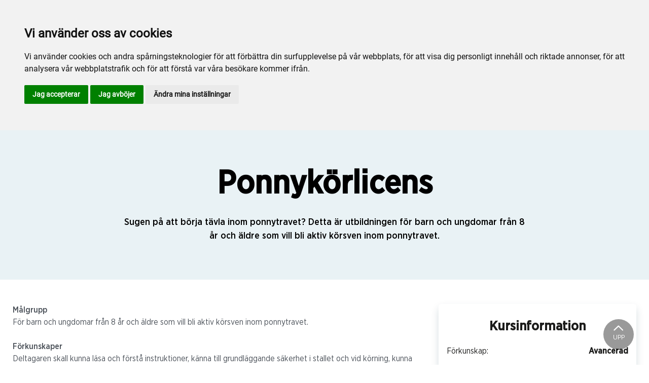

--- FILE ---
content_type: text/html; charset=utf-8
request_url: https://www.travskola.se/skolor/jagersro-travskola/kurser/barnungdom/ponnykorlicens/
body_size: 13720
content:

<!DOCTYPE html>
<html>
<head>
    <meta charset="utf-8">
    <meta name="viewport" content="width=device-width, initial-scale=1, shrink-to-fit=no">
    <meta name="theme-color" content="#00749e">
    <script src="https://www.google.com/recaptcha/api.js?onload=vueRecaptchaApiLoaded&render=explicit" async defer></script>

        <link rel="shortcut icon" href="https://www.travskola.se/siteassets/travskola.se_rgb.png">

    
    <meta name="description" content="Sugen p&#xE5; att b&#xF6;rja t&#xE4;vla inom ponnytravet? Detta &#xE4;r utbildningen f&#xF6;r barn och ungdomar fr&#xE5;n 8 &#xE5;r och &#xE4;ldre som vill bli aktiv k&#xF6;rsven inom ponnytravet." />
    
    
    <title>Ponnykörlicens</title>

<link rel="canonical" href="https://www.travskola.se/skolor/jagersro-travskola/kurser/barnungdom/ponnykorlicens/">    <meta property="og:url" content="https://www.travskola.se/skolor/jagersro-travskola/kurser/barnungdom/ponnykorlicens/" /><meta property="og:type" content="website" /><meta property="og:title" content="Ponnykörlicens" />
    <meta property="twitter:url" content="https://www.travskola.se/skolor/jagersro-travskola/kurser/barnungdom/ponnykorlicens/" /><meta property="twitter:card" content="summary" /><meta property="twitter:title" content="Ponnykörlicens" />
    <!-- Global site tag (gtag.js) - Google Analytics -->
<script async src="https://www.googletagmanager.com/gtag/js?id=G-K68T4XWLJN"></script>
<script>
window.dataLayer = window.dataLayer || [];
function gtag(){
	dataLayer.push(arguments);
}
gtag('consent', 'default', {
	'ad_storage': 'denied',
	'ad_user_data': 'denied',
	'ad_personalization': 'denied',
	'analytics_storage': 'denied'
});
</script>

<script>
  window.dataLayer = window.dataLayer || [];
  function gtag(){dataLayer.push(arguments);}
  gtag('js', new Date());

  gtag('config', 'G-K68T4XWLJN');
</script>

<!-- Cookie Consent by TermsFeed https://www.TermsFeed.com -->
<script type="text/javascript" src="//www.termsfeed.com/public/cookie-consent/4.1.0/cookie-consent.js" charset="UTF-8"></script>
<script type="text/javascript" charset="UTF-8">
document.addEventListener('DOMContentLoaded', function () {
cookieconsent.run({"notice_banner_type":"headline","consent_type":"express","palette":"light","language":"sv","page_load_consent_levels":["strictly-necessary"],"notice_banner_reject_button_hide":false,"preferences_center_close_button_hide":false,"page_refresh_confirmation_buttons":false,"website_name":"Vi är sporten","website_privacy_policy_url":"https://www.travskola.se/cookiepolicy/", "callbacks": {
	"scripts_specific_loaded": (level) => {
		switch(level) {
			case 'targeting':
				gtag('consent', 'update', {
					'ad_storage': 'granted',
					'ad_user_data': 'granted',
					'ad_personalization': 'granted',
					'analytics_storage': 'granted'
				});
				break;
		}
	}
},
"callbacks_force": true
});
});
</script>
    


<link href="/Assets/travskola.fe4d38fee2f0a31e98d4.css" rel="stylesheet">
    <script>
!function(T,l,y){var S=T.location,k="script",D="instrumentationKey",C="ingestionendpoint",I="disableExceptionTracking",E="ai.device.",b="toLowerCase",w="crossOrigin",N="POST",e="appInsightsSDK",t=y.name||"appInsights";(y.name||T[e])&&(T[e]=t);var n=T[t]||function(d){var g=!1,f=!1,m={initialize:!0,queue:[],sv:"5",version:2,config:d};function v(e,t){var n={},a="Browser";return n[E+"id"]=a[b](),n[E+"type"]=a,n["ai.operation.name"]=S&&S.pathname||"_unknown_",n["ai.internal.sdkVersion"]="javascript:snippet_"+(m.sv||m.version),{time:function(){var e=new Date;function t(e){var t=""+e;return 1===t.length&&(t="0"+t),t}return e.getUTCFullYear()+"-"+t(1+e.getUTCMonth())+"-"+t(e.getUTCDate())+"T"+t(e.getUTCHours())+":"+t(e.getUTCMinutes())+":"+t(e.getUTCSeconds())+"."+((e.getUTCMilliseconds()/1e3).toFixed(3)+"").slice(2,5)+"Z"}(),iKey:e,name:"Microsoft.ApplicationInsights."+e.replace(/-/g,"")+"."+t,sampleRate:100,tags:n,data:{baseData:{ver:2}}}}var h=d.url||y.src;if(h){function a(e){var t,n,a,i,r,o,s,c,u,p,l;g=!0,m.queue=[],f||(f=!0,t=h,s=function(){var e={},t=d.connectionString;if(t)for(var n=t.split(";"),a=0;a<n.length;a++){var i=n[a].split("=");2===i.length&&(e[i[0][b]()]=i[1])}if(!e[C]){var r=e.endpointsuffix,o=r?e.location:null;e[C]="https://"+(o?o+".":"")+"dc."+(r||"services.visualstudio.com")}return e}(),c=s[D]||d[D]||"",u=s[C],p=u?u+"/v2/track":d.endpointUrl,(l=[]).push((n="SDK LOAD Failure: Failed to load Application Insights SDK script (See stack for details)",a=t,i=p,(o=(r=v(c,"Exception")).data).baseType="ExceptionData",o.baseData.exceptions=[{typeName:"SDKLoadFailed",message:n.replace(/\./g,"-"),hasFullStack:!1,stack:n+"\nSnippet failed to load ["+a+"] -- Telemetry is disabled\nHelp Link: https://go.microsoft.com/fwlink/?linkid=2128109\nHost: "+(S&&S.pathname||"_unknown_")+"\nEndpoint: "+i,parsedStack:[]}],r)),l.push(function(e,t,n,a){var i=v(c,"Message"),r=i.data;r.baseType="MessageData";var o=r.baseData;return o.message='AI (Internal): 99 message:"'+("SDK LOAD Failure: Failed to load Application Insights SDK script (See stack for details) ("+n+")").replace(/\"/g,"")+'"',o.properties={endpoint:a},i}(0,0,t,p)),function(e,t){if(JSON){var n=T.fetch;if(n&&!y.useXhr)n(t,{method:N,body:JSON.stringify(e),mode:"cors"});else if(XMLHttpRequest){var a=new XMLHttpRequest;a.open(N,t),a.setRequestHeader("Content-type","application/json"),a.send(JSON.stringify(e))}}}(l,p))}function i(e,t){f||setTimeout(function(){!t&&m.core||a()},500)}var e=function(){var n=l.createElement(k);n.src=h;var e=y[w];return!e&&""!==e||"undefined"==n[w]||(n[w]=e),n.onload=i,n.onerror=a,n.onreadystatechange=function(e,t){"loaded"!==n.readyState&&"complete"!==n.readyState||i(0,t)},n}();y.ld<0?l.getElementsByTagName("head")[0].appendChild(e):setTimeout(function(){l.getElementsByTagName(k)[0].parentNode.appendChild(e)},y.ld||0)}try{m.cookie=l.cookie}catch(p){}function t(e){for(;e.length;)!function(t){m[t]=function(){var e=arguments;g||m.queue.push(function(){m[t].apply(m,e)})}}(e.pop())}var n="track",r="TrackPage",o="TrackEvent";t([n+"Event",n+"PageView",n+"Exception",n+"Trace",n+"DependencyData",n+"Metric",n+"PageViewPerformance","start"+r,"stop"+r,"start"+o,"stop"+o,"addTelemetryInitializer","setAuthenticatedUserContext","clearAuthenticatedUserContext","flush"]),m.SeverityLevel={Verbose:0,Information:1,Warning:2,Error:3,Critical:4};var s=(d.extensionConfig||{}).ApplicationInsightsAnalytics||{};if(!0!==d[I]&&!0!==s[I]){var c="onerror";t(["_"+c]);var u=T[c];T[c]=function(e,t,n,a,i){var r=u&&u(e,t,n,a,i);return!0!==r&&m["_"+c]({message:e,url:t,lineNumber:n,columnNumber:a,error:i}),r},d.autoExceptionInstrumented=!0}return m}(y.cfg);function a(){y.onInit&&y.onInit(n)}(T[t]=n).queue&&0===n.queue.length?(n.queue.push(a),n.trackPageView({})):a()}(window,document,{src: "https://js.monitor.azure.com/scripts/b/ai.2.gbl.min.js", crossOrigin: "anonymous", cfg: { instrumentationKey:'45bb63b0-2314-4a0e-a3ac-56d6adee9ae3' }});
</script>


</head>
<body class="language-markup CourseTypePage">
    

    <script src="/Assets/head.abfb780e94822b2460d7.js"></script>
    <div head-app>


<masthead inline-template>
    <div>
        



<!--#region DESKTOP -->
<navigation-desktop
    inline-template
    v-if="isFullDesktop"
    v-bind:topbar-nav="[{&quot;title&quot;:&quot;Startsida Travskola.se&quot;,&quot;id&quot;:&quot;8f38f957-d391-4869-b3db-bc23503d9428&quot;,&quot;url&quot;:&quot;/&quot;,&quot;icon&quot;:&quot;&quot;,&quot;items&quot;:[],&quot;external&quot;:false,&quot;isCurrent&quot;:false,&quot;link&quot;:false,&quot;key&quot;:&quot;04a22ba6-0cba-4caa-aad7-381938d8bc7f&quot;,&quot;extraSelfLink&quot;:false,&quot;extraSelfLinkText&quot;:null,&quot;externalLinkTarget&quot;:&quot;&quot;,&quot;target&quot;:&quot;&quot;},{&quot;title&quot;:&quot;J\u00E4gersro&quot;,&quot;id&quot;:&quot;6a6e11dc-5310-4cf7-b1e2-777099bf6689&quot;,&quot;url&quot;:&quot;https://www.jagersro.se/&quot;,&quot;icon&quot;:&quot;&quot;,&quot;items&quot;:[],&quot;external&quot;:true,&quot;isCurrent&quot;:false,&quot;link&quot;:false,&quot;key&quot;:&quot;fc5adfc1-4fdf-4cb0-9d3e-9541b0cf059a&quot;,&quot;extraSelfLink&quot;:false,&quot;extraSelfLinkText&quot;:null,&quot;externalLinkTarget&quot;:&quot;&quot;,&quot;target&quot;:&quot;&quot;}]"
    v-bind:primary-nav="[{&quot;title&quot;:&quot;Om travskolan&quot;,&quot;id&quot;:&quot;b1b8a9f0-c282-44e1-b37f-e93f2b7e3e83&quot;,&quot;url&quot;:&quot;/skolor/jagersro-travskola/om-travskolan/&quot;,&quot;icon&quot;:&quot;&quot;,&quot;items&quot;:[],&quot;external&quot;:false,&quot;isCurrent&quot;:false,&quot;link&quot;:false,&quot;key&quot;:&quot;5f011357-1209-4820-902b-cd24047204d5&quot;,&quot;extraSelfLink&quot;:false,&quot;extraSelfLinkText&quot;:null,&quot;externalLinkTarget&quot;:&quot;&quot;,&quot;target&quot;:&quot;&quot;},{&quot;title&quot;:&quot;H\u00E4stupplevelser&quot;,&quot;id&quot;:&quot;d11c383c-7081-4ef8-b094-a6d9608488e7&quot;,&quot;url&quot;:&quot;/skolor/jagersro-travskola/hastupplevelser/&quot;,&quot;icon&quot;:&quot;&quot;,&quot;items&quot;:[],&quot;external&quot;:false,&quot;isCurrent&quot;:false,&quot;link&quot;:false,&quot;key&quot;:&quot;a718b2ab-8ec5-4e14-af97-be7f506cf102&quot;,&quot;extraSelfLink&quot;:false,&quot;extraSelfLinkText&quot;:null,&quot;externalLinkTarget&quot;:&quot;&quot;,&quot;target&quot;:&quot;&quot;},{&quot;title&quot;:&quot;Personal&quot;,&quot;id&quot;:&quot;46064b37-d43d-44f1-b584-b54e624edacf&quot;,&quot;url&quot;:&quot;/skolor/jagersro-travskola/personal/&quot;,&quot;icon&quot;:&quot;&quot;,&quot;items&quot;:[],&quot;external&quot;:false,&quot;isCurrent&quot;:false,&quot;link&quot;:false,&quot;key&quot;:&quot;f6e2e693-a310-4957-a03e-7288cf434243&quot;,&quot;extraSelfLink&quot;:false,&quot;extraSelfLinkText&quot;:null,&quot;externalLinkTarget&quot;:&quot;&quot;,&quot;target&quot;:&quot;&quot;},{&quot;title&quot;:&quot;Kurser&quot;,&quot;id&quot;:&quot;0516561a-3ab5-4f3c-a6ef-4903b32a30ca&quot;,&quot;url&quot;:&quot;/skolor/jagersro-travskola/kurser/&quot;,&quot;icon&quot;:&quot;&quot;,&quot;items&quot;:[{&quot;title&quot;:&quot;Barn/Ungdom&quot;,&quot;id&quot;:&quot;9dfac827-ad7d-4a73-9b89-e12f53a637dc&quot;,&quot;url&quot;:&quot;/skolor/jagersro-travskola/kurser/barnungdom/&quot;,&quot;icon&quot;:&quot;&quot;,&quot;items&quot;:[],&quot;external&quot;:false,&quot;isCurrent&quot;:false,&quot;link&quot;:true,&quot;key&quot;:&quot;bc130d3c-375a-4d6e-9db2-79f6dd29c389&quot;,&quot;extraSelfLink&quot;:false,&quot;extraSelfLinkText&quot;:null,&quot;externalLinkTarget&quot;:&quot;&quot;,&quot;target&quot;:&quot;&quot;},{&quot;title&quot;:&quot;Ungdom/Vuxen&quot;,&quot;id&quot;:&quot;818cc9ac-f291-4258-8d83-497e5773a16f&quot;,&quot;url&quot;:&quot;/skolor/jagersro-travskola/kurser/ungdomvuxen/&quot;,&quot;icon&quot;:&quot;&quot;,&quot;items&quot;:[],&quot;external&quot;:false,&quot;isCurrent&quot;:false,&quot;link&quot;:true,&quot;key&quot;:&quot;56b47609-9371-4561-abac-a383ebe3e36f&quot;,&quot;extraSelfLink&quot;:false,&quot;extraSelfLinkText&quot;:null,&quot;externalLinkTarget&quot;:&quot;&quot;,&quot;target&quot;:&quot;&quot;},{&quot;title&quot;:&quot;Utbildare&quot;,&quot;id&quot;:&quot;61f7cfee-ae3b-4b63-b165-12d667a5dce0&quot;,&quot;url&quot;:&quot;/skolor/jagersro-travskola/kurser/utbildare/&quot;,&quot;icon&quot;:&quot;&quot;,&quot;items&quot;:[],&quot;external&quot;:false,&quot;isCurrent&quot;:false,&quot;link&quot;:true,&quot;key&quot;:&quot;67407880-de41-4c22-bd63-0be190ca65de&quot;,&quot;extraSelfLink&quot;:false,&quot;extraSelfLinkText&quot;:null,&quot;externalLinkTarget&quot;:&quot;&quot;,&quot;target&quot;:&quot;&quot;}],&quot;external&quot;:false,&quot;isCurrent&quot;:false,&quot;link&quot;:false,&quot;key&quot;:&quot;9237ecce-cfb8-4421-8a7b-dd3e6da44711&quot;,&quot;extraSelfLink&quot;:true,&quot;extraSelfLinkText&quot;:&quot;Alla kurser&quot;,&quot;externalLinkTarget&quot;:&quot;&quot;,&quot;target&quot;:&quot;&quot;}]"
    v-bind:mobile-primary-nav="[{&quot;title&quot;:&quot;Om travskolan&quot;,&quot;id&quot;:&quot;b1b8a9f0-c282-44e1-b37f-e93f2b7e3e83&quot;,&quot;url&quot;:&quot;/skolor/jagersro-travskola/om-travskolan/&quot;,&quot;icon&quot;:&quot;&quot;,&quot;items&quot;:[],&quot;external&quot;:false,&quot;isCurrent&quot;:false,&quot;link&quot;:false,&quot;key&quot;:&quot;215a5812-8f82-4340-bdda-379c04d45629&quot;,&quot;extraSelfLink&quot;:false,&quot;extraSelfLinkText&quot;:null,&quot;externalLinkTarget&quot;:&quot;&quot;,&quot;target&quot;:&quot;&quot;},{&quot;title&quot;:&quot;H\u00E4stupplevelser&quot;,&quot;id&quot;:&quot;d11c383c-7081-4ef8-b094-a6d9608488e7&quot;,&quot;url&quot;:&quot;/skolor/jagersro-travskola/hastupplevelser/&quot;,&quot;icon&quot;:&quot;&quot;,&quot;items&quot;:[],&quot;external&quot;:false,&quot;isCurrent&quot;:false,&quot;link&quot;:false,&quot;key&quot;:&quot;c893feef-2509-47e7-a6a8-f6623efd9d9b&quot;,&quot;extraSelfLink&quot;:false,&quot;extraSelfLinkText&quot;:null,&quot;externalLinkTarget&quot;:&quot;&quot;,&quot;target&quot;:&quot;&quot;},{&quot;title&quot;:&quot;Personal&quot;,&quot;id&quot;:&quot;46064b37-d43d-44f1-b584-b54e624edacf&quot;,&quot;url&quot;:&quot;/skolor/jagersro-travskola/personal/&quot;,&quot;icon&quot;:&quot;&quot;,&quot;items&quot;:[],&quot;external&quot;:false,&quot;isCurrent&quot;:false,&quot;link&quot;:false,&quot;key&quot;:&quot;759348ad-99e3-4621-996d-49d513ff407d&quot;,&quot;extraSelfLink&quot;:false,&quot;extraSelfLinkText&quot;:null,&quot;externalLinkTarget&quot;:&quot;&quot;,&quot;target&quot;:&quot;&quot;},{&quot;title&quot;:&quot;Kurser&quot;,&quot;id&quot;:&quot;0516561a-3ab5-4f3c-a6ef-4903b32a30ca&quot;,&quot;url&quot;:&quot;/skolor/jagersro-travskola/kurser/&quot;,&quot;icon&quot;:&quot;&quot;,&quot;items&quot;:[{&quot;title&quot;:&quot;Barn/Ungdom&quot;,&quot;id&quot;:&quot;9dfac827-ad7d-4a73-9b89-e12f53a637dc&quot;,&quot;url&quot;:&quot;/skolor/jagersro-travskola/kurser/barnungdom/&quot;,&quot;icon&quot;:&quot;&quot;,&quot;items&quot;:[],&quot;external&quot;:false,&quot;isCurrent&quot;:false,&quot;link&quot;:true,&quot;key&quot;:&quot;0033b472-6b3c-461c-884c-a92138775309&quot;,&quot;extraSelfLink&quot;:false,&quot;extraSelfLinkText&quot;:null,&quot;externalLinkTarget&quot;:&quot;&quot;,&quot;target&quot;:&quot;&quot;},{&quot;title&quot;:&quot;Ungdom/Vuxen&quot;,&quot;id&quot;:&quot;818cc9ac-f291-4258-8d83-497e5773a16f&quot;,&quot;url&quot;:&quot;/skolor/jagersro-travskola/kurser/ungdomvuxen/&quot;,&quot;icon&quot;:&quot;&quot;,&quot;items&quot;:[],&quot;external&quot;:false,&quot;isCurrent&quot;:false,&quot;link&quot;:true,&quot;key&quot;:&quot;c04ee812-e377-4e34-a795-21b04034f28b&quot;,&quot;extraSelfLink&quot;:false,&quot;extraSelfLinkText&quot;:null,&quot;externalLinkTarget&quot;:&quot;&quot;,&quot;target&quot;:&quot;&quot;},{&quot;title&quot;:&quot;Utbildare&quot;,&quot;id&quot;:&quot;61f7cfee-ae3b-4b63-b165-12d667a5dce0&quot;,&quot;url&quot;:&quot;/skolor/jagersro-travskola/kurser/utbildare/&quot;,&quot;icon&quot;:&quot;&quot;,&quot;items&quot;:[],&quot;external&quot;:false,&quot;isCurrent&quot;:false,&quot;link&quot;:true,&quot;key&quot;:&quot;2f3de689-b6e0-45da-ab24-cd3cba131507&quot;,&quot;extraSelfLink&quot;:false,&quot;extraSelfLinkText&quot;:null,&quot;externalLinkTarget&quot;:&quot;&quot;,&quot;target&quot;:&quot;&quot;}],&quot;external&quot;:false,&quot;isCurrent&quot;:false,&quot;link&quot;:false,&quot;key&quot;:&quot;d2c7e2a6-eb87-4001-8651-2c307f63a0b5&quot;,&quot;extraSelfLink&quot;:true,&quot;extraSelfLinkText&quot;:&quot;Alla kurser&quot;,&quot;externalLinkTarget&quot;:&quot;&quot;,&quot;target&quot;:&quot;&quot;}]"
    logo=""
    :transparent="false"
    :has-overlay="true"
    home-link="https://www.travskola.se/skolor/jagersro-travskola/"
    model-type="Other"
    theme-name="ST"
    v-cloak
>
    <header
        class="masthead navigation-desktop"
        :class="{
            'dropdown--is--active': activeMenu || searchfieldActive,
            'fullcreen-menu--is--active': fullscreenMenuActive,
            'is--transparent': transparent,
            'st--theme': isModelTypeST
        }"
    >




            <!-- topbar -->
            <div class="masthead__topbar">
                <div class="masthead__topbar__inner">
                    <ul class="social-links d-none">
                    </ul>
                    <ul class="masthead__nav is--small ml-auto">
                        <li class="masthead__nav__item"
                            v-for="(item, index) in topbarNav"
                            v-bind:key="'top-nav' + index">
                            <a
                                :href="item.url"
                                class="masthead__nav__link"
                                v-bind:class="{ 'has--icon' : item.external }"
                                :target="item.external ? item.externalLinkTarget : ''"
                            >
                                {{item.title}}
                                <i v-bind:class="{ 'icon-external' : item.external }" v-if="item.external" class="icon">
                                </i>
                            </a>
                        </li>
                    </ul>
                </div>
            </div>
            <!-- /topbar -->

        <!-- navbar -->
        <div class="masthead__navbar">
            <div class="masthead__navbar__inner">
                <a class="masthead__logo" href="https://www.travskola.se/skolor/jagersro-travskola/" v-if="logo !== ''">
                    <img class="masthead__logo__image" :src="logo" alt="" />
                </a>

                <a :href="homeLink" class="masthead__home-link" v-if="homeLink && logo === ''">
                    J&#xE4;gersro

                        <p class="masthead__home-link__secondary">
                            travskola
                        </p>
                </a>

                <nav class="masthead__nav-wrapper">
                    <!-- primary nav -->
                    <ul class="masthead__nav">
                        <!-- nav items -->

                        <li class="masthead__nav__item"
                            v-for="(item, index) in primaryNav"
                            v-bind:key="'primary-nav' + index"
                            :class="{ 'is--active': activeMenu === item.id, 'is--current': item.isCurrent }">
                            <a
                                v-if="item.items.length"
                                :href="item.url"
                                class="masthead__nav__link is--dropdown-toggle"
                                v-on:click.prevent="setCurrentDropdown(item.id)">
                                <i
                                    v-bind:class="item.icon"
                                    v-if="item.icon"
                                    class="icon"
                                >
                                </i>
                                {{item.title}}
                            </a>
                            <a
                                v-else
                                :href="item.url"
                                class="masthead__nav__link"
                                v-bind:class="{ 'has--icon' : item.icon }"
                            >
                                <i v-bind:class="item.icon" v-if="item.icon" class="icon"></i>
                                {{item.title}}
                            </a>
                            <!-- dropdown -->
                            <transition name="fade">
                                <div class="masthead__dropdown"
                                    v-if="activeMenu === item.id">
                                    <div class="masthead__dropdown__inner">
                                        <div class="container" v-if="item.items">
                                            <div class="row">
                                                <!-- dropdown columns -->
                                                <div class="col-3"
                                                    v-for="(child, index) in item.items"
                                                >
                                                    <!-- dropdown column title -->
                                                    <h3 class="masthead__sub-nav__title" v-if="!child.link">{{child.title}}</h3>
                                                    <h3 class="masthead__sub-nav__title" v-if="child.link">
                                                        <a :href="child.url" class="masthead__sub-nav__title__link">
                                                            {{child.title}}
                                                            <i class="icon icon-arrow-right"></i>
                                                        </a>
                                                    </h3>
                                                    <!-- dropdown nav -->
                                                    <ul class="masthead__sub-nav" v-if="child.items && child.items.length">
                                                        <!-- dropdown nav items -->
                                                        <li class="masthead__sub-nav__item"
                                                            v-for="(item, index) in child.items"
                                                            v-bind:class="{ 'is--current': item.isCurrent }">
                                                            <a
                                                                :href="item.url"
                                                                class="masthead__sub-nav__link"
                                                                :target="item.external ? item.externalLinkTarget : ''"
                                                            >
                                                                {{item.title}}
                                                                <i
                                                                    v-if="item.external"
                                                                    class="icon icon-external ml-1"
                                                                    style="font-size: inherit; line-height: inherit;"
                                                                ></i>
                                                            </a>
                                                        </li>
                                                    </ul>
                                                </div>
                                                <div class="col-3" v-if="item.extraSelfLink">
                                                    <!-- dropdown column title -->
                                                    <h3 class="masthead__sub-nav__title self">
                                                        <a :href="item.url" class="masthead__sub-nav__title__link self">
                                                            {{item.extraSelfLinkText}}
                                                            <i class="icon icon-arrow-right"></i>
                                                        </a>
                                                    </h3>
                                                </div>
                                            </div>
                                        </div>
                                    </div>
                                </div>
                            </transition>
                        </li>
                    </ul>
                    <!-- /primary nav -->
                    <!-- secondary nav -->

                    <ul class="masthead__nav extra">


                        <menu-item
                            id="4e26432f-770d-4c47-9d12-4377fe90630f"
                            title=""
                            icon="icon-search"
                            :on-click="toggleSearchField"
                            :active-menu="activeMenu"
                        >
                            <transition name="fade">
                                <div class="masthead__dropdown" :class="{ 'is--active': searchfieldActive, 'is--current': searchfieldActive }">
                                    <div class="masthead__dropdown__inner">
                                        <div class="container">

                                            <search-field search-url="/skolor/jagersro-travskola/sokresultat/" inline-template>
                                                <div class="row justify-content-center">
                                                    <div class="col-12 menu-search">
                                                            <div class="d-flex justify-content-space-between">
<div class="clearable">
    <input ref="searchInput" type="search" v-model="query" @keyup.prevent.stop="onInputKeyUp" class="clearable__input form-control form-control-lg search-field" id="clearable-input" placeholder="Sök"/>
    <i class="clearable__icon icon-cancel" @click="clear()"></i>
</div>

<button class="btn btn-secondary ml-1" v-on:click="search()">
    Sök
</button>                                                            </div>

                                                    </div>
                                                </div>
                                            </search-field>
                                        </div>
                                    </div>
                                </div>
                            </transition>

                        </menu-item>

                        <!-- /Custom länk med innehåll-->
                        <menu-item id="d038f097-594b-47b0-b720-233b7365a294"
                                    title=""
                                    icon="icon-hamburger"
                                    :on-click="toggleFullscreenMenu"
                                    :active-menu="activeMenu">
                        </menu-item>
                        
                    </ul>

                    <!-- /secondary nav -->
                </nav>
            </div>

            <div class="masthead__navbar__border"></div>

            <!--EXTRA ITEMS-->
            <!-- searchfield-->


            <transition name="slide-in-right">
                <div v-show="fullscreenMenuActive"
                     class="masthead__fullscreen-menu"
                     v-bind:style="{ display: 'block' }"
                     v-scroll-lock="hasOverlay && fullscreenMenuActive">
                    <div class="container">
                        <div class="masthead__fullscreen-menu__close-wrapper pt-3">
                            <ul class="masthead__nav ml-auto">
                                <menu-item id="d038f097-594b-47b0-b720-233b7365a294"
                                           title=""
                                           icon="icon-close"
                                           :on-click="toggleFullscreenMenu">
                                </menu-item>
                            </ul>
                        </div>
                        <primary-secondary-nav-items
                            :menu-active="hasOverlay && fullscreenMenuActive"
                            :active-items="activeItems"
                            :active-children="activeChildren"
                            :toggle-accordion="toggleAccordion"
                            :toggle-full-screen-menu="toggleFullscreenMenu"
                            :toggle-children="toggleChildren"
                            v-bind:sub-nav="[{&quot;title&quot;:&quot;Startsida Travskola.se&quot;,&quot;id&quot;:&quot;8f38f957-d391-4869-b3db-bc23503d9428&quot;,&quot;url&quot;:&quot;/&quot;,&quot;icon&quot;:&quot;&quot;,&quot;items&quot;:[],&quot;external&quot;:false,&quot;isCurrent&quot;:false,&quot;link&quot;:false,&quot;key&quot;:&quot;04a22ba6-0cba-4caa-aad7-381938d8bc7f&quot;,&quot;extraSelfLink&quot;:false,&quot;extraSelfLinkText&quot;:null,&quot;externalLinkTarget&quot;:&quot;&quot;,&quot;target&quot;:&quot;&quot;},{&quot;title&quot;:&quot;J\u00E4gersro&quot;,&quot;id&quot;:&quot;6a6e11dc-5310-4cf7-b1e2-777099bf6689&quot;,&quot;url&quot;:&quot;https://www.jagersro.se/&quot;,&quot;icon&quot;:&quot;&quot;,&quot;items&quot;:[],&quot;external&quot;:true,&quot;isCurrent&quot;:false,&quot;link&quot;:false,&quot;key&quot;:&quot;fc5adfc1-4fdf-4cb0-9d3e-9541b0cf059a&quot;,&quot;extraSelfLink&quot;:false,&quot;extraSelfLinkText&quot;:null,&quot;externalLinkTarget&quot;:&quot;&quot;,&quot;target&quot;:&quot;&quot;}]"
                            v-bind:primary-nav="[{&quot;title&quot;:&quot;Om travskolan&quot;,&quot;id&quot;:&quot;b1b8a9f0-c282-44e1-b37f-e93f2b7e3e83&quot;,&quot;url&quot;:&quot;/skolor/jagersro-travskola/om-travskolan/&quot;,&quot;icon&quot;:&quot;&quot;,&quot;items&quot;:[],&quot;external&quot;:false,&quot;isCurrent&quot;:false,&quot;link&quot;:false,&quot;key&quot;:&quot;215a5812-8f82-4340-bdda-379c04d45629&quot;,&quot;extraSelfLink&quot;:false,&quot;extraSelfLinkText&quot;:null,&quot;externalLinkTarget&quot;:&quot;&quot;,&quot;target&quot;:&quot;&quot;},{&quot;title&quot;:&quot;H\u00E4stupplevelser&quot;,&quot;id&quot;:&quot;d11c383c-7081-4ef8-b094-a6d9608488e7&quot;,&quot;url&quot;:&quot;/skolor/jagersro-travskola/hastupplevelser/&quot;,&quot;icon&quot;:&quot;&quot;,&quot;items&quot;:[],&quot;external&quot;:false,&quot;isCurrent&quot;:false,&quot;link&quot;:false,&quot;key&quot;:&quot;c893feef-2509-47e7-a6a8-f6623efd9d9b&quot;,&quot;extraSelfLink&quot;:false,&quot;extraSelfLinkText&quot;:null,&quot;externalLinkTarget&quot;:&quot;&quot;,&quot;target&quot;:&quot;&quot;},{&quot;title&quot;:&quot;Personal&quot;,&quot;id&quot;:&quot;46064b37-d43d-44f1-b584-b54e624edacf&quot;,&quot;url&quot;:&quot;/skolor/jagersro-travskola/personal/&quot;,&quot;icon&quot;:&quot;&quot;,&quot;items&quot;:[],&quot;external&quot;:false,&quot;isCurrent&quot;:false,&quot;link&quot;:false,&quot;key&quot;:&quot;759348ad-99e3-4621-996d-49d513ff407d&quot;,&quot;extraSelfLink&quot;:false,&quot;extraSelfLinkText&quot;:null,&quot;externalLinkTarget&quot;:&quot;&quot;,&quot;target&quot;:&quot;&quot;},{&quot;title&quot;:&quot;Kurser&quot;,&quot;id&quot;:&quot;0516561a-3ab5-4f3c-a6ef-4903b32a30ca&quot;,&quot;url&quot;:&quot;/skolor/jagersro-travskola/kurser/&quot;,&quot;icon&quot;:&quot;&quot;,&quot;items&quot;:[{&quot;title&quot;:&quot;Barn/Ungdom&quot;,&quot;id&quot;:&quot;9dfac827-ad7d-4a73-9b89-e12f53a637dc&quot;,&quot;url&quot;:&quot;/skolor/jagersro-travskola/kurser/barnungdom/&quot;,&quot;icon&quot;:&quot;&quot;,&quot;items&quot;:[],&quot;external&quot;:false,&quot;isCurrent&quot;:false,&quot;link&quot;:true,&quot;key&quot;:&quot;0033b472-6b3c-461c-884c-a92138775309&quot;,&quot;extraSelfLink&quot;:false,&quot;extraSelfLinkText&quot;:null,&quot;externalLinkTarget&quot;:&quot;&quot;,&quot;target&quot;:&quot;&quot;},{&quot;title&quot;:&quot;Ungdom/Vuxen&quot;,&quot;id&quot;:&quot;818cc9ac-f291-4258-8d83-497e5773a16f&quot;,&quot;url&quot;:&quot;/skolor/jagersro-travskola/kurser/ungdomvuxen/&quot;,&quot;icon&quot;:&quot;&quot;,&quot;items&quot;:[],&quot;external&quot;:false,&quot;isCurrent&quot;:false,&quot;link&quot;:true,&quot;key&quot;:&quot;c04ee812-e377-4e34-a795-21b04034f28b&quot;,&quot;extraSelfLink&quot;:false,&quot;extraSelfLinkText&quot;:null,&quot;externalLinkTarget&quot;:&quot;&quot;,&quot;target&quot;:&quot;&quot;},{&quot;title&quot;:&quot;Utbildare&quot;,&quot;id&quot;:&quot;61f7cfee-ae3b-4b63-b165-12d667a5dce0&quot;,&quot;url&quot;:&quot;/skolor/jagersro-travskola/kurser/utbildare/&quot;,&quot;icon&quot;:&quot;&quot;,&quot;items&quot;:[],&quot;external&quot;:false,&quot;isCurrent&quot;:false,&quot;link&quot;:true,&quot;key&quot;:&quot;2f3de689-b6e0-45da-ab24-cd3cba131507&quot;,&quot;extraSelfLink&quot;:false,&quot;extraSelfLinkText&quot;:null,&quot;externalLinkTarget&quot;:&quot;&quot;,&quot;target&quot;:&quot;&quot;}],&quot;external&quot;:false,&quot;isCurrent&quot;:false,&quot;link&quot;:false,&quot;key&quot;:&quot;d2c7e2a6-eb87-4001-8651-2c307f63a0b5&quot;,&quot;extraSelfLink&quot;:true,&quot;extraSelfLinkText&quot;:&quot;Alla kurser&quot;,&quot;externalLinkTarget&quot;:&quot;&quot;,&quot;target&quot;:&quot;&quot;}]"
                        >
                        </primary-secondary-nav-items>
                    </div>
                </div>
            </transition>

            <!--END EXTRA ITEMS-->

        </div>
        <!-- /navbar -->
        <!-- breadcrumbs-->
            <div class="breadcrumb-component theme--secondary--bg theme--secondary--color">
                <div class="container">
                    <ul class="breadcrumb-component__list">
                            <li class="breadcrumb-component__list__item ">
                                        <a href="/" class="breadcrumb-component__list__link">
                                                Start

                                            <i class="icon icon-chevron-right"></i>
                                        </a>
                            </li>
                            <li class="breadcrumb-component__list__item ">
                                        <span href="/skolor/" class="breadcrumb-component__list__link">
                                            Skolor
                                            <i class="icon icon-chevron-right"></i>
                                        </span>
                            </li>
                            <li class="breadcrumb-component__list__item ">
                                        <a href="/skolor/jagersro-travskola/" class="breadcrumb-component__list__link">
J&#xE4;gersro travskola
                                            <i class="icon icon-chevron-right"></i>
                                        </a>
                            </li>
                            <li class="breadcrumb-component__list__item ">
                                        <a href="/skolor/jagersro-travskola/kurser/" class="breadcrumb-component__list__link">
Kurser
                                            <i class="icon icon-chevron-right"></i>
                                        </a>
                            </li>
                            <li class="breadcrumb-component__list__item ">
                                        <a href="/skolor/jagersro-travskola/kurser/barnungdom/" class="breadcrumb-component__list__link">
Barn/Ungdom
                                            <i class="icon icon-chevron-right"></i>
                                        </a>
                            </li>
                            <li class="breadcrumb-component__list__item is--current">
                                    <span href="/skolor/jagersro-travskola/kurser/barnungdom/ponnykorlicens/" class="breadcrumb-component__list__link">Ponnyk&#xF6;rlicens</span>
                            </li>
                    </ul>
                </div>
            </div>
        <!--/breadcrumbs-->
        <!-- overlay -->
        <transition name="fade">
            <div v-show="hasOverlay"
                 v-if="overlayActive"
                 class="masthead__overlay"
                 v-on:click="closeOverlay"
                 v-bind:class="{ 'is--active' : overlayActive }">
            </div>
        </transition>
    </header>
</navigation-desktop>
<!--#endregion -->



<!--#region MOBILE-->
<navigation-mobile inline-template
                   v-if="!isFullDesktop"
                   v-bind:close-children="true"
                   v-bind:sub-nav="[{&quot;title&quot;:&quot;Startsida Travskola.se&quot;,&quot;id&quot;:&quot;8f38f957-d391-4869-b3db-bc23503d9428&quot;,&quot;url&quot;:&quot;/&quot;,&quot;icon&quot;:&quot;&quot;,&quot;items&quot;:[],&quot;external&quot;:false,&quot;isCurrent&quot;:false,&quot;link&quot;:false,&quot;key&quot;:&quot;ff2aa4e3-04a5-484a-9358-bdcb0dcb4974&quot;,&quot;extraSelfLink&quot;:false,&quot;extraSelfLinkText&quot;:null,&quot;externalLinkTarget&quot;:&quot;&quot;,&quot;target&quot;:&quot;&quot;},{&quot;title&quot;:&quot;J\u00E4gersro&quot;,&quot;id&quot;:&quot;6a6e11dc-5310-4cf7-b1e2-777099bf6689&quot;,&quot;url&quot;:&quot;https://www.jagersro.se/&quot;,&quot;icon&quot;:&quot;&quot;,&quot;items&quot;:[],&quot;external&quot;:true,&quot;isCurrent&quot;:false,&quot;link&quot;:false,&quot;key&quot;:&quot;c9b3ba3a-6485-47f0-9304-1ebeef0daea2&quot;,&quot;extraSelfLink&quot;:false,&quot;extraSelfLinkText&quot;:null,&quot;externalLinkTarget&quot;:&quot;&quot;,&quot;target&quot;:&quot;&quot;}]"
                   v-bind:primary-nav="[{&quot;title&quot;:&quot;Om travskolan&quot;,&quot;id&quot;:&quot;b1b8a9f0-c282-44e1-b37f-e93f2b7e3e83&quot;,&quot;url&quot;:&quot;/skolor/jagersro-travskola/om-travskolan/&quot;,&quot;icon&quot;:&quot;&quot;,&quot;items&quot;:[],&quot;external&quot;:false,&quot;isCurrent&quot;:false,&quot;link&quot;:false,&quot;key&quot;:&quot;aa52c2bd-255b-485c-a2ab-63c755917d05&quot;,&quot;extraSelfLink&quot;:false,&quot;extraSelfLinkText&quot;:null,&quot;externalLinkTarget&quot;:&quot;&quot;,&quot;target&quot;:&quot;&quot;},{&quot;title&quot;:&quot;H\u00E4stupplevelser&quot;,&quot;id&quot;:&quot;d11c383c-7081-4ef8-b094-a6d9608488e7&quot;,&quot;url&quot;:&quot;/skolor/jagersro-travskola/hastupplevelser/&quot;,&quot;icon&quot;:&quot;&quot;,&quot;items&quot;:[],&quot;external&quot;:false,&quot;isCurrent&quot;:false,&quot;link&quot;:false,&quot;key&quot;:&quot;c70b6bd9-6cd5-4edd-852e-36f439b8b4f3&quot;,&quot;extraSelfLink&quot;:false,&quot;extraSelfLinkText&quot;:null,&quot;externalLinkTarget&quot;:&quot;&quot;,&quot;target&quot;:&quot;&quot;},{&quot;title&quot;:&quot;Personal&quot;,&quot;id&quot;:&quot;46064b37-d43d-44f1-b584-b54e624edacf&quot;,&quot;url&quot;:&quot;/skolor/jagersro-travskola/personal/&quot;,&quot;icon&quot;:&quot;&quot;,&quot;items&quot;:[],&quot;external&quot;:false,&quot;isCurrent&quot;:false,&quot;link&quot;:false,&quot;key&quot;:&quot;f6f1b729-f705-45c2-86a3-51080979e9cc&quot;,&quot;extraSelfLink&quot;:false,&quot;extraSelfLinkText&quot;:null,&quot;externalLinkTarget&quot;:&quot;&quot;,&quot;target&quot;:&quot;&quot;},{&quot;title&quot;:&quot;Kurser&quot;,&quot;id&quot;:&quot;0516561a-3ab5-4f3c-a6ef-4903b32a30ca&quot;,&quot;url&quot;:&quot;/skolor/jagersro-travskola/kurser/&quot;,&quot;icon&quot;:&quot;&quot;,&quot;items&quot;:[{&quot;title&quot;:&quot;Barn/Ungdom&quot;,&quot;id&quot;:&quot;9dfac827-ad7d-4a73-9b89-e12f53a637dc&quot;,&quot;url&quot;:&quot;/skolor/jagersro-travskola/kurser/barnungdom/&quot;,&quot;icon&quot;:&quot;&quot;,&quot;items&quot;:[],&quot;external&quot;:false,&quot;isCurrent&quot;:false,&quot;link&quot;:true,&quot;key&quot;:&quot;927cef74-9553-4d98-b33c-11146555b79d&quot;,&quot;extraSelfLink&quot;:false,&quot;extraSelfLinkText&quot;:null,&quot;externalLinkTarget&quot;:&quot;&quot;,&quot;target&quot;:&quot;&quot;},{&quot;title&quot;:&quot;Ungdom/Vuxen&quot;,&quot;id&quot;:&quot;818cc9ac-f291-4258-8d83-497e5773a16f&quot;,&quot;url&quot;:&quot;/skolor/jagersro-travskola/kurser/ungdomvuxen/&quot;,&quot;icon&quot;:&quot;&quot;,&quot;items&quot;:[],&quot;external&quot;:false,&quot;isCurrent&quot;:false,&quot;link&quot;:true,&quot;key&quot;:&quot;ae3c8aaa-f0d0-41d5-bce0-e0f8d42542e4&quot;,&quot;extraSelfLink&quot;:false,&quot;extraSelfLinkText&quot;:null,&quot;externalLinkTarget&quot;:&quot;&quot;,&quot;target&quot;:&quot;&quot;},{&quot;title&quot;:&quot;Utbildare&quot;,&quot;id&quot;:&quot;61f7cfee-ae3b-4b63-b165-12d667a5dce0&quot;,&quot;url&quot;:&quot;/skolor/jagersro-travskola/kurser/utbildare/&quot;,&quot;icon&quot;:&quot;&quot;,&quot;items&quot;:[],&quot;external&quot;:false,&quot;isCurrent&quot;:false,&quot;link&quot;:true,&quot;key&quot;:&quot;a73a9eb0-60a4-4aca-9c7e-de762128922c&quot;,&quot;extraSelfLink&quot;:false,&quot;extraSelfLinkText&quot;:null,&quot;externalLinkTarget&quot;:&quot;&quot;,&quot;target&quot;:&quot;&quot;}],&quot;external&quot;:false,&quot;isCurrent&quot;:false,&quot;link&quot;:false,&quot;key&quot;:&quot;cd1cb782-f957-44f2-9956-7f03e26a2a38&quot;,&quot;extraSelfLink&quot;:true,&quot;extraSelfLinkText&quot;:&quot;Alla kurser&quot;,&quot;externalLinkTarget&quot;:&quot;&quot;,&quot;target&quot;:&quot;&quot;}]"
                   logo=""
                   logo-menu=""
                   :transparent="false"
                   home-link="https://www.travskola.se/skolor/jagersro-travskola/"
                   v-cloak>
    <section class="navigation-mobile" v-bind:class="{ 'is--transparent' : transparent }">

        <!-- header -->
        <header class="navigation-mobile__header type--main">

            <a href="/" class="navigation-mobile__logo" v-if="logo !== ''">
                <img :src="logo" class="navigation-mobile__logo__image" alt="site logo" height="40" />
            </a>

            <a :href="homeLink" class="navigation-mobile__home-link" v-if="homeLink && logo === ''">
                J&#xE4;gersro
                <p class="masthead__home-link__secondary">
                    travskola
                </p>
            </a>

            <div class="navigation-mobile--menu-items">

                    <button class="navigation-mobile__toggle-button text" v-on:click.prevent="toggleMap">
                        <span>Hitta hit</span>
                        <i class="icon icon-adress"></i>
                    </button>

                <!-- toggle button -->
                <button class="navigation-mobile__toggle-button" v-on:click.prevent="toggleMenu">
                    <i class="icon icon-hamburger"></i>
                </button>
            </div>


            <div class="navigation-mobile__header__border"></div>
        </header>

        <!-- sliding panel -->
        <transition name="slide-in">
            <div class="navigation-mobile__content-container" :class="{ 'is--active': calendarsActive, 'is--current': calendarsActive }" v-if="calendarsActive">
                <header class="navigation-mobile__header">

                    <a href="/" class="navigation-mobile__logo" v-if="logoMenu !== ''">
                        <img :src="logoMenu" class="navigation-mobile__logo__image" alt="site logo" height="40" />
                    </a>

                    <a :href="homeLink" class="navigation-mobile__home-link" v-if="homeLink && logo === ''">
                        J&#xE4;gersro
                        <p class="masthead__home-link__secondary">
                            travskola
                        </p>
                    </a>

                    <div class="navigation-mobile--menu-items">
                        <!-- toggle button -->
                        <button class="navigation-mobile__toggle-button"
                                v-on:click.prevent="toggleCalendars">
                            <i class="icon icon-close"></i>
                        </button>
                    </div>
                </header>

                <div class="navigation-mobile__content" v-scroll-lock="calendarsActive">
                    <div class="container">
                        <div class="row justify-content-center">
                            <div class="col-md-6">
                                <div class="container-flex dagens-tavlingar">

<h2>
    Dagens Tävlingar
</h2>

<race-calendar class="dagens-tavlingar__content" v-cloak inline-template>
    <div>
        <div class="row mb-5 loader" v-if="loading">
            <div class="col text-center">
                <i class="icon-loader icon--large spin"></i>
            </div>
        </div>
        <div class="dagens-tavlingar__item" v-else>
            <h3 class="item__date" style="text-transform: capitalize;">
                m&#xE5;ndag 19 januari
            </h3>

            <div class="row calendar-pannel-dagens" v-for="race in races">
                <div class="calendar-pannel-dagens__today--left col-7 d-block">
                    <h3>
                        {{race.dateAndStartTime}}
                        {{race.trackName}}
                    </h3>
                    <p>
                        {{race.raceDescription}}
                        {{race.russRaceDescription}}
                    </p>
                </div>
                <div class="calendar-pannel-dagens__today--right col-5 d-block">
                    <a class="calendar-pannel-dagens__link" :href="race.startlistaUrl" target="_blank">
                        Startlista
                    </a>
                    <a class="calendar-pannel-dagens__link" :href="race.resultsUrl" target="_blank">
                        Resultat ({{race.results}})
                    </a>
                </div>
            </div>
        </div>
    </div>
</race-calendar>

<a href="https://sportapp.travsport.se/race/calendar" class="dagens-tavlingar__to-full-calendar" target="_blank">
    Till Tävlingskalender
</a>                                </div>
                            </div>
                            <div class="col-md-6">
                                <div class="container-flex kommande-start">

<h2>
    Kommande Startanmälningar
</h2>

<registration-calendar class="kommande-start__content" v-cloak inline-template>
    <div>
        <div class="row mb-5 loader" v-if="loading">
            <div class="col text-center">
                <i class="icon-loader icon--large spin"></i>
            </div>
        </div>
        <div v-if="!loading & groups.length == 0">
            <div class="col text-center" style="overflow: hidden">
                <br/>
                Det finns inga startanmälningar att visa.
            </div>
        </div>
        <div v-else>
            <div class="kommande-start__item" v-for="group in groups">
                <h3 class="item__date" style="text-transform: capitalize;">
                    {{group.submissionDateTime}}
                </h3>

                <div class="row calendar-pannel-start" v-for="registration in group.raceRegistrations">
                    <div class="calendar-pannel-start__today--left col-7 d-block">
                        <h3>
                            {{registration.trackName}} ({{registration.dateAndStartTime}})
                        </h3>
                        <p>
                            {{registration.raceDescription}}
                            {{registration.russRaceDescription}}
                        </p>
                    </div>

                    <div class="calendar-pannel-start__today--right col-5 d-block">
                        <a class="calendar-pannel-start__link" :href="registration.propUrl" target="_blank">
                            Propositioner
                        </a>
                        <a class="calendar-pannel-start__link" :href="registration.russRegistrationUrl" v-if="registration.russRegistrationUrl">
                            Startanm
                        </a>
                        <a class="calendar-pannel-start__link" :href="registration.komplUrl" v-else target="_blank">
                            Kompl.lista
                        </a>
                        
                        <a class="calendar-pannel-start__link" :href="registration.startListUrl" target="_blank">
                            Startlista
                        </a>
                    </div>
                </div>
            </div>
        </div>
    </div>
</registration-calendar>

<a href="https://sportapp.travsport.se/race/calendar/submission" class="kommande-start__to-full-calendar" target="_blank">
    Till Propositionskalender
</a>                                </div>
                            </div>
                        </div>

                    </div>
                </div>
            </div>
        </transition>

        <transition name="slide-in">
            <div class="navigation-mobile__content-container" :class="{ 'is--active': mapActive, 'is--current': mapActive}" v-if="mapActive">
                <header class="navigation-mobile__header">

                    <a href="/" class="navigation-mobile__logo" v-if="logoMenu !== ''">
                        <img :src="logoMenu" class="navigation-mobile__logo__image" alt="site logo" height="40" />
                    </a>

                    <a :href="homeLink" class="navigation-mobile__home-link" v-if="homeLink && logo === ''">
                        J&#xE4;gersro
                        <p class="masthead__home-link__secondary">
                            travskola
                        </p>
                    </a>

                    <div class="navigation-mobile--menu-items">
                        <!-- toggle button -->
                        <button class="navigation-mobile__toggle-button"
                                v-on:click.prevent="toggleMap">
                            <i class="icon icon-close"></i>
                        </button>
                    </div>
                </header>

                    <div class="navigation-mobile__content slide-in--findus" style="padding: 0;" v-scroll-lock="mapActive">
                        <div>
                            <div class="row justify-content-center">
                                <div class="col-md-12">
                                    <div class="container-flex">



<find-us inline-template
         v-cloak
         id="container">

    <section class="find-us">
        <google-maps-loader :map-config="{
                                      zoom: 16,
                                      center: { lat: 55.573426, lng: 13.064157 },
                                      disableDefaultUI: true,
                                      scaleControl:false,
                                      zoomControl:false,
                                      minZoom: 4,
                                      styles: [
                                        {
                                          'featureType': 'landscape.natural',
                                          'elementType': 'geometry.fill',
                                          'stylers': [
                                            {
                                              'color': '#eaf2f5'
                                            }
                                          ]
                                        },
                                        {
                                          'featureType': 'landscape.natural',
                                          'elementType': 'geometry.stroke',
                                          'stylers': [
                                            {
                                              'color': '#2d809e'
                                            }
                                          ]
                                        },
                                        {
                                          'featureType': 'poi',
                                          'elementType': 'labels',
                                          'stylers': [
                                            {
                                              'visibility': 'off'
                                            }
                                          ]
                                        },
                                      ]
                                    }"
                            :api-key="'AIzaSyCRx_j9i6U3ubkQxrUyB-1dIJJFilve_jc'"
                            icon-url="/Content/img/icons/map-pin.png"
                            v-bind:data="[{&quot;name&quot;:&quot;J&#xE4;gersro&quot;,&quot;id&quot;:null,&quot;info&quot;:{&quot;postalAddress&quot;:null,&quot;address&quot;:&quot;J&#xE4;gersrov&#xE4;gen 212&quot;,&quot;address2&quot;:&quot; 212 37 Malm&#xF6;&quot;,&quot;zipCode&quot;:null,&quot;phone&quot;:null,&quot;email&quot;:null,&quot;url&quot;:&quot;https://www.google.com/maps/place/J&#xE4;gersro&#x2B;Trav&#x2B;%26&#x2B;Galopp/@55.5728949,13.0650491,621m/data=!3m1!1e3!4m5!3m4!1s0x4653a197d6108f79:0x1c42a420faba67d8!8m2!3d55.5733329!4d13.0641671?hl=en&quot;,&quot;latitude&quot;:&quot;55.573426&quot;,&quot;longitude&quot;:&quot;13.064157&quot;}}]"
                            id="google-maps-loader">
        </google-maps-loader>

        <div class="container">

            <div class="find-us__contact-box">

                    <h3>Adress</h3>
                    <ul>
                            <li class="footer__item footer__item--address">
                                <i class="icon-email icon--medium "></i>
                                <span>
                                    <span>Sk&#xE5;nska Travs&#xE4;llskapet</span>
                                    <span>Box 9506, 200 39 MALM&#xD6;</span>
                                </span>
                            </li>

                            <li>
                                    <a href="https://www.google.com/maps/place/J&#xE4;gersro&#x2B;Trav&#x2B;%26&#x2B;Galopp/@55.5728949,13.0650491,621m/data=!3m1!1e3!4m5!3m4!1s0x4653a197d6108f79:0x1c42a420faba67d8!8m2!3d55.5733329!4d13.0641671?hl=en" target="_blank">
                                        <i class="icon-adress icon--medium "></i>
                                        <span>
                                            <span>J&#xE4;gersrov&#xE4;gen 212</span>
                                            <span> 212 37 Malm&#xF6;</span>
                                        </span>
                                    </a>
                            </li>
                    </ul>

                <h3>
                    Kontakt
                </h3>
                
                    <ul>
                            <li>
                                        <a href="tel:040-671 82 77">
                                            <i class="icon icon-phone icon--medium "></i>
                                            Telefon:
                                            <span>
                                                040-671 82 77
                                            </span>
                                        </a>
                            </li>
                            <li>
                                        <a href="mailto:travskola@jagersro.travsport.se">
                                            <i class="icon icon-email icon--medium "></i>
                                            E-post:
                                            <span>
                                                travskola@jagersro.travsport.se
                                            </span>
                                        </a>
                            </li>
                    </ul>

            </div>
        </div>
    </section>
</find-us>                                    </div>
                                </div>
                            </div>

                        </div>
                    </div>

            </div>
        </transition>

        <transition name="slide-in-right">
            <div class="navigation-mobile__content-container" v-bind:class="[menuActive ? 'is--open' : '']" v-if="menuActive">
                <header class="navigation-mobile__header">

                    <a href="/" class="navigation-mobile__logo" v-if="logoMenu !== ''">
                        <img :src="logoMenu" class="navigation-mobile__logo__image" alt="site logo" height="40" />
                    </a>

                    <a :href="homeLink" class="navigation-mobile__home-link" v-if="homeLink && logo === ''">
                        J&#xE4;gersro
                        <p class="masthead__home-link__secondary">
                            travskola
                        </p>
                    </a>

                    <div class="navigation-mobile--menu-items">
                        <!-- toggle button -->
                        <!-- toggle button -->
                        <button class="navigation-mobile__toggle-button"
                                v-on:click.prevent="toggleMenu">
                            <i class="icon icon-close"></i>
                        </button>
                    </div>

                </header>

                <search-field search-url="/skolor/jagersro-travskola/sokresultat/" class="navigation-mobile__search container" inline-template>
                    <div class="justify-content-center">
                        <div class="menu-search">
                                <div class="d-flex justify-content-space-between">
<div class="clearable">
    
    <input type="search" v-model="query" @keyup.prevent.stop="onInputKeyUp" class="clearable__input form-control search-field" aria-describedby="basic-addon1" id="clearable-input" placeholder="Sök"/>
    <i class="clearable__icon icon-search" v-if="!query"></i>

    <i class="clearable__icon icon-cancel " @click="clear()"></i>

</div>                                </div>

                        </div>
                    </div>
                </search-field>

                <!-- content -->
                <primary-secondary-nav-items
                    :menu-active="menuActive"
                    :active-items="activeItems"
                    :active-children="activeChildren"
                    :toggle-accordion="toggleAccordion"
                    :toggle-children="toggleChildren"
                    v-bind:sub-nav="[{&quot;title&quot;:&quot;Startsida Travskola.se&quot;,&quot;id&quot;:&quot;8f38f957-d391-4869-b3db-bc23503d9428&quot;,&quot;url&quot;:&quot;/&quot;,&quot;icon&quot;:&quot;&quot;,&quot;items&quot;:[],&quot;external&quot;:false,&quot;isCurrent&quot;:false,&quot;link&quot;:false,&quot;key&quot;:&quot;ff2aa4e3-04a5-484a-9358-bdcb0dcb4974&quot;,&quot;extraSelfLink&quot;:false,&quot;extraSelfLinkText&quot;:null,&quot;externalLinkTarget&quot;:&quot;&quot;,&quot;target&quot;:&quot;&quot;},{&quot;title&quot;:&quot;J\u00E4gersro&quot;,&quot;id&quot;:&quot;6a6e11dc-5310-4cf7-b1e2-777099bf6689&quot;,&quot;url&quot;:&quot;https://www.jagersro.se/&quot;,&quot;icon&quot;:&quot;&quot;,&quot;items&quot;:[],&quot;external&quot;:true,&quot;isCurrent&quot;:false,&quot;link&quot;:false,&quot;key&quot;:&quot;c9b3ba3a-6485-47f0-9304-1ebeef0daea2&quot;,&quot;extraSelfLink&quot;:false,&quot;extraSelfLinkText&quot;:null,&quot;externalLinkTarget&quot;:&quot;&quot;,&quot;target&quot;:&quot;&quot;}]"
                    v-bind:primary-nav="[{&quot;title&quot;:&quot;Om travskolan&quot;,&quot;id&quot;:&quot;b1b8a9f0-c282-44e1-b37f-e93f2b7e3e83&quot;,&quot;url&quot;:&quot;/skolor/jagersro-travskola/om-travskolan/&quot;,&quot;icon&quot;:&quot;&quot;,&quot;items&quot;:[],&quot;external&quot;:false,&quot;isCurrent&quot;:false,&quot;link&quot;:false,&quot;key&quot;:&quot;aa52c2bd-255b-485c-a2ab-63c755917d05&quot;,&quot;extraSelfLink&quot;:false,&quot;extraSelfLinkText&quot;:null,&quot;externalLinkTarget&quot;:&quot;&quot;,&quot;target&quot;:&quot;&quot;},{&quot;title&quot;:&quot;H\u00E4stupplevelser&quot;,&quot;id&quot;:&quot;d11c383c-7081-4ef8-b094-a6d9608488e7&quot;,&quot;url&quot;:&quot;/skolor/jagersro-travskola/hastupplevelser/&quot;,&quot;icon&quot;:&quot;&quot;,&quot;items&quot;:[],&quot;external&quot;:false,&quot;isCurrent&quot;:false,&quot;link&quot;:false,&quot;key&quot;:&quot;c70b6bd9-6cd5-4edd-852e-36f439b8b4f3&quot;,&quot;extraSelfLink&quot;:false,&quot;extraSelfLinkText&quot;:null,&quot;externalLinkTarget&quot;:&quot;&quot;,&quot;target&quot;:&quot;&quot;},{&quot;title&quot;:&quot;Personal&quot;,&quot;id&quot;:&quot;46064b37-d43d-44f1-b584-b54e624edacf&quot;,&quot;url&quot;:&quot;/skolor/jagersro-travskola/personal/&quot;,&quot;icon&quot;:&quot;&quot;,&quot;items&quot;:[],&quot;external&quot;:false,&quot;isCurrent&quot;:false,&quot;link&quot;:false,&quot;key&quot;:&quot;f6f1b729-f705-45c2-86a3-51080979e9cc&quot;,&quot;extraSelfLink&quot;:false,&quot;extraSelfLinkText&quot;:null,&quot;externalLinkTarget&quot;:&quot;&quot;,&quot;target&quot;:&quot;&quot;},{&quot;title&quot;:&quot;Kurser&quot;,&quot;id&quot;:&quot;0516561a-3ab5-4f3c-a6ef-4903b32a30ca&quot;,&quot;url&quot;:&quot;/skolor/jagersro-travskola/kurser/&quot;,&quot;icon&quot;:&quot;&quot;,&quot;items&quot;:[{&quot;title&quot;:&quot;Barn/Ungdom&quot;,&quot;id&quot;:&quot;9dfac827-ad7d-4a73-9b89-e12f53a637dc&quot;,&quot;url&quot;:&quot;/skolor/jagersro-travskola/kurser/barnungdom/&quot;,&quot;icon&quot;:&quot;&quot;,&quot;items&quot;:[],&quot;external&quot;:false,&quot;isCurrent&quot;:false,&quot;link&quot;:true,&quot;key&quot;:&quot;927cef74-9553-4d98-b33c-11146555b79d&quot;,&quot;extraSelfLink&quot;:false,&quot;extraSelfLinkText&quot;:null,&quot;externalLinkTarget&quot;:&quot;&quot;,&quot;target&quot;:&quot;&quot;},{&quot;title&quot;:&quot;Ungdom/Vuxen&quot;,&quot;id&quot;:&quot;818cc9ac-f291-4258-8d83-497e5773a16f&quot;,&quot;url&quot;:&quot;/skolor/jagersro-travskola/kurser/ungdomvuxen/&quot;,&quot;icon&quot;:&quot;&quot;,&quot;items&quot;:[],&quot;external&quot;:false,&quot;isCurrent&quot;:false,&quot;link&quot;:true,&quot;key&quot;:&quot;ae3c8aaa-f0d0-41d5-bce0-e0f8d42542e4&quot;,&quot;extraSelfLink&quot;:false,&quot;extraSelfLinkText&quot;:null,&quot;externalLinkTarget&quot;:&quot;&quot;,&quot;target&quot;:&quot;&quot;},{&quot;title&quot;:&quot;Utbildare&quot;,&quot;id&quot;:&quot;61f7cfee-ae3b-4b63-b165-12d667a5dce0&quot;,&quot;url&quot;:&quot;/skolor/jagersro-travskola/kurser/utbildare/&quot;,&quot;icon&quot;:&quot;&quot;,&quot;items&quot;:[],&quot;external&quot;:false,&quot;isCurrent&quot;:false,&quot;link&quot;:true,&quot;key&quot;:&quot;a73a9eb0-60a4-4aca-9c7e-de762128922c&quot;,&quot;extraSelfLink&quot;:false,&quot;extraSelfLinkText&quot;:null,&quot;externalLinkTarget&quot;:&quot;&quot;,&quot;target&quot;:&quot;&quot;}],&quot;external&quot;:false,&quot;isCurrent&quot;:false,&quot;link&quot;:false,&quot;key&quot;:&quot;cd1cb782-f957-44f2-9956-7f03e26a2a38&quot;,&quot;extraSelfLink&quot;:true,&quot;extraSelfLinkText&quot;:&quot;Alla kurser&quot;,&quot;externalLinkTarget&quot;:&quot;&quot;,&quot;target&quot;:&quot;&quot;}]"
                >
                </primary-secondary-nav-items>
                
            </div>
        </transition>
    </section>
</navigation-mobile>
<!--#endregion -->    </div>
</masthead>

<div class="masthead__placeholder ">
</div>

    </div>

    <div layout-app>
        <div class="content main pb-6">
            







<!-- jumbotron image -->
<div class="jumbotron">

    <div class="jumbotron__container container">
        <div class="jumbotron__content">
            <h1>
                Ponnyk&#xF6;rlicens
            </h1>
            
            <div class="jumbotron__body">
                <h5>
                    Sugen p&#xE5; att b&#xF6;rja t&#xE4;vla inom ponnytravet? Detta &#xE4;r utbildningen f&#xF6;r barn och ungdomar fr&#xE5;n 8 &#xE5;r och &#xE4;ldre som vill bli aktiv k&#xF6;rsven inom ponnytravet.
                </h5>
            </div>
        </div>    
    </div>

</div>

<div class="container">
    <div class="coursepage">
        <div class="row">
            	    <div class="col-xl-8 coursepage__main">
	        	    <div class="editorial__body">
	        
<p><strong>Målgrupp<br /></strong><span data-contrast="auto">För barn o</span><span data-contrast="auto">ch ungdomar från 8 år och äldre som vill bli aktiv körsven inom ponnytravet.<br /><br /></span><strong>Förkunskaper<br /></strong><span data-contrast="auto">Deltagaren skall kunna läsa och förstå instruktioner, känna till grundläggande säkerhet i stallet och vid körning, kunna sela säkert, ha kört snabbjobb på</span><span data-contrast="auto"> ponny regelbundet under minst ett</span><span data-contrast="auto"> års tid. Deltagaren ska ha genomgått guldkursen eller ha motsvarande kunskap.<br /><br /></span><strong>Kursmål<br /></strong><span data-contrast="auto">Efter genomgången kurs ska deltagaren känna till:</span></p>
<ul>
<li data-leveltext="" data-font="Symbol" data-listid="25" aria-setsize="-1" data-aria-posinset="1" data-aria-level="1"><span data-contrast="auto">Vilka kör</span><span data-contrast="auto">regler</span><span data-contrast="auto"> som gäller i olika situationer på tävlingsbanan</span></li>
<li data-leveltext="" data-font="Symbol" data-listid="25" aria-setsize="-1" data-aria-posinset="2" data-aria-level="1"><span data-contrast="auto">De specifika regler som gäller för ponnytravtävlingar</span></li>
<li data-leveltext="" data-font="Symbol" data-listid="25" aria-setsize="-1" data-aria-posinset="3" data-aria-level="1"><span data-contrast="auto">Vad travarhälsan är och hur man gör en visitation på hästen innan start</span></li>
<li data-leveltext="" data-font="Symbol" data-listid="25" aria-setsize="-1" data-aria-posinset="4" data-aria-level="1"><span data-contrast="auto">Vilken utrustning som är tillåten</span></li>
<li data-leveltext="" data-font="Symbol" data-listid="25" aria-setsize="-1" data-aria-posinset="4" data-aria-level="1"><span data-contrast="auto">Hur defilering och provstart skall genomföras</span></li>
<li data-leveltext="" data-font="Symbol" data-listid="25" aria-setsize="-1" data-aria-posinset="4" data-aria-level="1"><span data-contrast="auto">Vilka regler som gäller under ett lopp</span></li>
<li data-leveltext="" data-font="Symbol" data-listid="25" aria-setsize="-1" data-aria-posinset="4" data-aria-level="1"><span data-contrast="auto">Vilka regler och rutiner som gäller efter ett lopp</span></li>
<li data-leveltext="" data-font="Symbol" data-listid="25" aria-setsize="-1" data-aria-posinset="4" data-aria-level="1"><span data-contrast="auto">Hur hästen körs i klunga med andra hästar</span></li>
<li data-leveltext="" data-font="Symbol" data-listid="25" aria-setsize="-1" data-aria-posinset="4" data-aria-level="1"><span data-contrast="auto">Tidtagning och bedömning av tempo</span></li>
<li data-leveltext="" data-font="Symbol" data-listid="25" aria-setsize="-1" data-aria-posinset="4" data-aria-level="1"><span data-contrast="auto">Hur säker lastning av häst går till samt vad som är särskilt viktigt att tänka på vid transport av häst.</span></li>
<li data-leveltext="" data-font="Symbol" data-listid="25" aria-setsize="-1" data-aria-posinset="4" data-aria-level="1"><span data-contrast="auto">Vad tränaransvaret innebär gällande framför allt djurskyddet, medicinering och karenser.</span></li>
<li data-leveltext="" data-font="Symbol" data-listid="25" aria-setsize="-1" data-aria-posinset="4" data-aria-level="1"><span data-contrast="auto">Hur viktigt det är med foder av god kvalitet, utfodringsrutiner och rätt mängd foder.</span></li>
</ul>
<p><strong>Examination<br /></strong><span data-contrast="auto">Aktuellt teoretiskt och praktiskt prov skall genomföras av deltagaren med godkänt resultat, för att kunna ansöka om licens.</span></p>
	    </div>


	    </div>
	    <div class="col-xl-4 rightColumn">
        <aside class="coursepage__sidebar course-information">
            <h3 class="coursepage__sidebar__inner__title">Kursinformation</h3>
	
            <dl class="coursepage__sidebar__info-list">
                    <div>
                        <dt>Förkunskap:</dt>
                        <dd>Avancerad</dd>
                    </div>
                    <div>
                        <dt>Åldersgrupp:</dt>
	
                                <dd>7-12 &#xE5;r barn</dd>
                                <dd>13-18 &#xE5;r ungdom</dd>
                    </div>
            </dl>
	

<course-occation
    inline-template
    endpoint="/_api/course-occasions"
    current-page-reference="13673"
    v-cloak
>
    <div>
        <!-- occation -->
        <div class="coursepage__sidebar__inner course-occation" v-if="!loading && result.content.length !== 0">
            <h4 class="course-occation__title">{{ $get(currentOccation, "name", null) }}</h4>
            <p class="course-occation__time">{{ getOcccationTime() }}</p>
            <dl class="coursepage__sidebar__info-list">
                <div>
                    <dt>Kurstillfällen:</dt>
                    <dd>{{ $get(currentOccation, "occasions", null) }} st</dd>
                </div>
                <div v-for="(instructor, index) in currentOccation.instructorResources">
                    <dt>Lärare:</dt>
                    <dd>
                        {{ $get(instructor, "firstName", null) }}  {{ $get(instructor, "lastName", null) }}
                    </dd>
                </div>
                <div v-if="!currentOccation.ownHorseRequired">
                    <dt>Kurspris med travskolans häst:</dt>
                    <dd>{{ $get(currentOccation, "cost", null) }} kr</dd>
                </div>
                <div v-if="currentOccation.ownHorseAllowed">
                    <dt>Kurspris med egen häst:</dt>
                    <dd>{{ $get(currentOccation, "costOwnHorse", null) }} kr</dd>
                </div>
            </dl>

            <!-- occation button -->
            <button class="course-occation__occation-button"
                    v-on:click="currentOccation = result.content[0]"
                    v-bind:class="[{ 'is--active': currentOccation.courseId === $get(result, 'content[0]courseId', null) }
                                  ,{'course-occation-button-centertext': formatDateObject(result.content[0].startDate,'YYYY-MM-DD') === formatDateObject(result.content[0].endDate,'YYYY-MM-DD')}
                                  ,checkBookable(result.content[0])]"
                    :disabled="result.content.length === 1">
                <div class="course-occation__occation-button__date">
                    <i class="icon-calendar"></i>
                    <span class="course-occation__occation-button__title">{{ $get(result, "content[0]startDate", null) | formatDate}}</span>
                </div>
                <i class="icon-arrow-right course-occation-enddate" v-if="formatDateObject(result.content[0].startDate,'YYYY-MM-DD') != formatDateObject(result.content[0].endDate,'YYYY-MM-DD') && !result.content[0].disabled"></i>
                <div class="course-occation-enddate" v-if="formatDateObject(result.content[0].startDate,'YYYY-MM-DD') != formatDateObject(result.content[0].endDate,'YYYY-MM-DD')">
                    <div class="course-occation__occation-button__date">
                        <i class="icon-calendar"></i>
                        <span class="course-occation__occation-button__title">{{ $get(result, "content[0]endDate", null) | formatDate }}</span>
                    </div>
                </div>
            </button>

            <!-- occation buttons -->
            <b-collapse v-model="visible" id="course-occation-content" role="tabpanel">

                <div class="collapse__content">
                    <button class="course-occation__occation-button"
                            v-on:click="currentOccation = occation"
                            v-bind:class="[{ 'is--active': currentOccation && currentOccation.courseId === occation.courseId }
                                      ,{'course-occation-button-centertext': formatDateObject(occation.startDate,'YYYY-MM-DD') === formatDateObject(occation.endDate,'YYYY-MM-DD')}
                                      ,checkBookable(occation)]"
                            v-for="(occation, index) in result.content"
                            v-bind:key="occation.courseId"
                            v-if="index !== 0">
                        <div class="course-occation__occation-button__date">
                            <i class="icon-calendar"></i>
                            <span class="course-occation__occation-button__title">{{ $get(occation, "startDate", null) | formatDate }}</span>
                        </div>
                        <i class="icon-arrow-right course-occation-enddate" v-if="formatDateObject(occation.startDate,'YYYY-MM-DD') != formatDateObject(occation.endDate,'YYYY-MM-DD') && !occation.disabled "></i>
                        <div class="course-occation-enddate" v-if="formatDateObject(occation.startDate,'YYYY-MM-DD') != formatDateObject(occation.endDate,'YYYY-MM-DD')">
                            <div class="course-occation__occation-button__date">
                                <i class="icon-calendar"></i>
                                <span class="course-occation__occation-button__title">{{ $get(occation, "endDate", null) | formatDate }}</span>
                            </div>
                        </div>
                    </button>
                </div>
            </b-collapse>

            <button v-if="result.content.length > 1" class="course-occation__occation-toggle" v-b-toggle.course-occation-content>
                <span v-if="visible">Dölj tillfällen</span>
                <span v-else>Fler tillfällen</span>
                <i class="icon-chevron-down"></i>
            </button>

            <div class="course-occation__divider"></div>

            <!-- form -->
            <b-form v-on:submit.stop.prevent="onSubmit"
                    novalidate>
                <!-- submit -->
                <b-button type="submit"
                          class="course-occation__submit"
                          v-bind:class="checkBookable()"
                          variant="btn btn-block btn-rounded theme--main--button"
                          :disabled="checkBookable() !== 'bookable'">
                    Boka
                </b-button>
            </b-form>

            <!-- places left -->
            <div class="course-occation__available-places" v-html="showAvailableText()">
            </div>
            <div class="course-occation__available-places" v-if="currentOccation.onGoing && checkBookable() === 'bookable' ">
                <span class="course-occation__available-places__title"> Kursen är pågående </span>
            </div>
        </div>
        
       <!-- loader -->
        <div class="course-occation__loader-wrapper" v-if="loading">
            <i class="icon-loader icon--medium spin"></i>
        </div>
    </div>
</course-occation>	
                <div class="coursepage__contact">
                    <h3 class="coursepage__sidebar__inner__title">Har du några frågor?</h3>
                    <div class="coursepage__contact__person">
                            <img src="/siteassets/jagersro/anna-rogell-382x259.jpg?width=64&amp;height=64&amp;rmode=crop&amp;rsampler=bicubic&amp;compand=true" class="coursepage__contact__person__image" alt="Anna Rogell" />
                        <div class="coursepage__contact__person__info">
                            <div class="coursepage__contact__person__name">
                                Anna Rogell
                            </div>
                            <a href="mailto:travskola@jagersro.travsport.se" class="coursepage__contact__person__email email-ellipsis" title="travskola@jagersro.travsport.se">
                                travskola@jagersro.travsport.se
                            </a>
                        </div>
                    </div>
                </div>
        </aside>
	
	        

	    </div>
	    <div class="col-xl-8">
	        

	    </div>

        </div>
    </div>
</div>
        </div>

    </div>

     <script> (function(){ var s = document.createElement('script'); var h = document.querySelector('head') || document.body; s.src = 'https://acsbapp.com/apps/app/dist/js/app.js'; s.async = true; s.onload = function(){ acsbJS.init(); }; h.appendChild(s); })(); </script> 
    


    <footer>




<div class="footer-container">
    <footer class="footer theme--footer--background">
        <div class="container">
            <div class="row">
                <div class="col-xl-4 col-md-6 footer__column__quick-links">
                        <h3 class="footer__title">Snabblänkar</h3>
                        <ul class="footer__list footer__list--snabblankar">
                                <li class="footer__item">
                                    <a href="~/link/1a123d2c9bd84590ae56c9dcb5560199.aspx" class="footer__link">
                                        <span>V&#xE5;ra kurser</span>

                                    </a>
                                </li>
                                <li class="footer__item">
                                    <a href="/skolor/jagersro-travskola/personal/" class="footer__link">
                                        <span>Personal</span>

                                    </a>
                                </li>
                                <!-- Below is the link that users can use to open Preferences Center to change their preferences. Do not modify the ID parameter. Place it where appropriate, style it as needed. -->
                                <li class="footer__item">
                                    <a href="#" id="open_preferences_center" class="footer__link" title="Ändra cookie-inställningar">
                                        <span>Ändra cookie-inställningar</span>
                                    </a>
                                </li>
                        </ul>
                </div>

                <div class="col-xl-4 col-md-6 footer__column__contact-links">
                        <h3 class="footer__title">Kontakta oss</h3>
                        <ul class="footer__list footer__list--address">

                                <li class="footer__item footer__item--contact ">

                                                <a href="tel:040-671 82 77" class="footer__link ">
                <i class="icon icon-phone icon--medium "></i>
                Telefon:
                <span>
                    040-671 82 77
                </span>
            </a>


                                </li>
                                <li class="footer__item footer__item--contact ">

                                                <a href="mailto:travskola@jagersro.travsport.se" class="footer__link ">
                <i class="icon icon-email icon--medium "></i>
                E-post:
                <span>
                    travskola@jagersro.travsport.se
                </span>
            </a>


                                </li>

                        </ul>
                </div>

                <div class="col-xl-4 col-md-6 footer__column__address-links">
                        <h3 class="footer__title">Adress</h3>
                        <ul class="footer__list footer__list--address">
                                <li class="footer__item footer__item--address">

                                    <div class="footer__link ">
                                        <i class="icon-email icon--medium "></i>
                                        <span>
                                            <span>Sk&#xE5;nska Travs&#xE4;llskapet</span>
                                            <span>Box 9506, 200 39 MALM&#xD6;</span>
                                        </span>
                                    </div>
                                </li>

                                <li class="footer__item footer__item--address">
                                        <a class="footer__link" href="https://www.google.com/maps/place/J&#xE4;gersro&#x2B;Trav&#x2B;%26&#x2B;Galopp/@55.5728949,13.0650491,621m/data=!3m1!1e3!4m5!3m4!1s0x4653a197d6108f79:0x1c42a420faba67d8!8m2!3d55.5733329!4d13.0641671?hl=en" target="_blank">
                                            <i class="icon-adress icon--medium "></i>
                                            <span>
                                                <span>J&#xE4;gersrov&#xE4;gen 212</span>
                                                <span> 212 37 Malm&#xF6;</span>
                                            </span>
                                        </a>
                                </li>
                        </ul>
                    <div class=" d-none d-sm-block">
                        <ul class="footer__list footer__list--social">
                        </ul>
                    </div>
                </div>
                <div class="d-sm-none" style="margin-left: auto; margin-right: auto;">
                    <div class="col-xl-4 col-md-6 footer__column__social-icon-links">
                        <ul class="footer__list footer__list--social">
                        </ul>
                    </div>
                </div>
            </div>
        </div>
    </footer>
        <a href="#top">
            <button class="to-top-button theme--main--button-discreet">
                <i class="icon-chevron-up icon--large"></i>
                <p>
                    
        UPP
      
                </p>
            </button>
        </a>


    <div class="text-center footer__extra">
            <p class="footer__extra__copyright">Copyright/database right, Svensk Travsport. H&#xE4;stsportinformationen som publicerats &#xE4;r upphovsr&#xE4;ttsligt skyddat material. All form av kopiering, av hela eller delar av den publicerade h&#xE4;stsportinformationen, &#xE4;r inte till&#xE5;ten.</p>
    </div>    
</div>


    </footer>

    <script src="/Assets/vendor.6dbabbe7de6b994ba5a9.js"></script>
    <script src="/Assets/layout.8929a492899a6ce99a95.js"></script>

    <script defer="defer" src="/Util/Find/epi-util/find.js"></script>
<script>
document.addEventListener('DOMContentLoaded',function(){if(typeof FindApi === 'function'){var api = new FindApi();api.setApplicationUrl('/');api.setServiceApiBaseUrl('/find_v2/');api.processEventFromCurrentUri();api.bindWindowEvents();api.bindAClickEvent();api.sendBufferedEvents();}})
</script>

</body>
</html>
